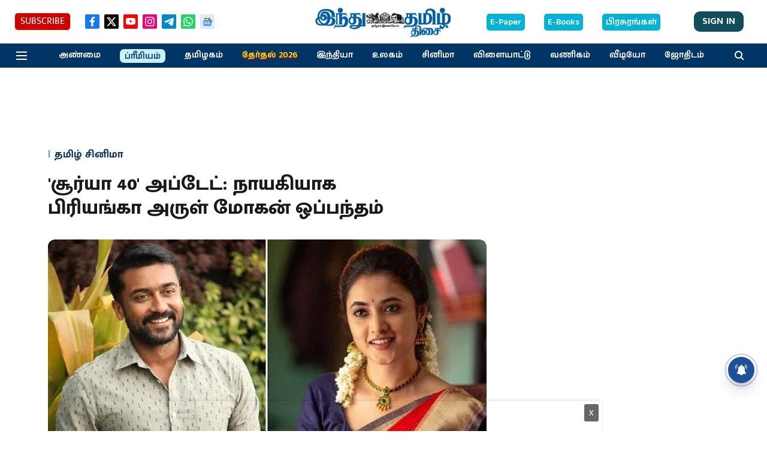

--- FILE ---
content_type: text/html; charset=utf-8
request_url: https://www.google.com/recaptcha/api2/aframe
body_size: 265
content:
<!DOCTYPE HTML><html><head><meta http-equiv="content-type" content="text/html; charset=UTF-8"></head><body><script nonce="gV0pdgQ_7cE_RtTqzNcjkQ">/** Anti-fraud and anti-abuse applications only. See google.com/recaptcha */ try{var clients={'sodar':'https://pagead2.googlesyndication.com/pagead/sodar?'};window.addEventListener("message",function(a){try{if(a.source===window.parent){var b=JSON.parse(a.data);var c=clients[b['id']];if(c){var d=document.createElement('img');d.src=c+b['params']+'&rc='+(localStorage.getItem("rc::a")?sessionStorage.getItem("rc::b"):"");window.document.body.appendChild(d);sessionStorage.setItem("rc::e",parseInt(sessionStorage.getItem("rc::e")||0)+1);localStorage.setItem("rc::h",'1767674245960');}}}catch(b){}});window.parent.postMessage("_grecaptcha_ready", "*");}catch(b){}</script></body></html>

--- FILE ---
content_type: application/javascript; charset=utf-8
request_url: https://fundingchoicesmessages.google.com/f/AGSKWxU2QTPBFLwwvEuLk2Alvn3I-7wBuph_BuqZUrmoQlHreAXUM7nFksSQyLsPsxIYwRmPAmoop-tatEebHeXu9lfmKiPWUE0JoXwNsovbraBz95Nnf8z-TobSZgh_qDcHYOrLQHYcKr6NOt9e2PcGZCApLlWvllNfeT--J0VrNVW6zG63RvnByeWC39hO/_/oasadfunctionlive./google_lander2.js/adbroker./bucketads./showads_
body_size: -1290
content:
window['12f3c59e-0562-4970-b86a-34b3c4114f1b'] = true;

--- FILE ---
content_type: application/javascript; charset=UTF-8
request_url: https://www.hindutamil.in/cdn-cgi/challenge-platform/h/b/scripts/jsd/88d68f5d5ea3/main.js?
body_size: 4606
content:
window._cf_chl_opt={iUVjo1:'b'};~function(N4,S,n,A,l,U,O,e,o){N4=R,function(s,T,Nj,N3,E,L){for(Nj={s:309,T:331,E:341,L:371,v:330,x:347,M:363,i:324,m:299,b:308},N3=R,E=s();!![];)try{if(L=-parseInt(N3(Nj.s))/1*(parseInt(N3(Nj.T))/2)+-parseInt(N3(Nj.E))/3+parseInt(N3(Nj.L))/4+-parseInt(N3(Nj.v))/5+parseInt(N3(Nj.x))/6*(parseInt(N3(Nj.M))/7)+parseInt(N3(Nj.i))/8+-parseInt(N3(Nj.m))/9*(-parseInt(N3(Nj.b))/10),L===T)break;else E.push(E.shift())}catch(v){E.push(E.shift())}}(N,364047),S=this||self,n=S[N4(305)],A=function(NL,Nf,Nk,Nw,N5,T,E,L){return NL={s:295,T:360},Nf={s:374,T:374,E:374,L:328,v:374,x:356,M:374,i:272,m:374},Nk={s:382},Nw={s:382,T:272,E:296,L:287,v:359,x:296,M:287,i:296,m:287,b:293,Z:328,C:293,H:328,g:374,W:287,z:293,a:293,X:328,V:328,P:328,B:356},N5=N4,T=String[N5(NL.s)],E={'h':function(x,NY){return NY={s:268,T:272},x==null?'':E.g(x,6,function(M,N6){return N6=R,N6(NY.s)[N6(NY.T)](M)})},'g':function(x,M,i,N7,Z,C,H,W,z,X,V,P,B,y,K,N0,N1,N2){if(N7=N5,null==x)return'';for(C={},H={},W='',z=2,X=3,V=2,P=[],B=0,y=0,K=0;K<x[N7(Nw.s)];K+=1)if(N0=x[N7(Nw.T)](K),Object[N7(Nw.E)][N7(Nw.L)][N7(Nw.v)](C,N0)||(C[N0]=X++,H[N0]=!0),N1=W+N0,Object[N7(Nw.x)][N7(Nw.M)][N7(Nw.v)](C,N1))W=N1;else{if(Object[N7(Nw.i)][N7(Nw.m)][N7(Nw.v)](H,W)){if(256>W[N7(Nw.b)](0)){for(Z=0;Z<V;B<<=1,y==M-1?(y=0,P[N7(Nw.Z)](i(B)),B=0):y++,Z++);for(N2=W[N7(Nw.C)](0),Z=0;8>Z;B=B<<1.19|N2&1,M-1==y?(y=0,P[N7(Nw.Z)](i(B)),B=0):y++,N2>>=1,Z++);}else{for(N2=1,Z=0;Z<V;B=N2|B<<1.99,M-1==y?(y=0,P[N7(Nw.H)](i(B)),B=0):y++,N2=0,Z++);for(N2=W[N7(Nw.C)](0),Z=0;16>Z;B=1.73&N2|B<<1,M-1==y?(y=0,P[N7(Nw.H)](i(B)),B=0):y++,N2>>=1,Z++);}z--,0==z&&(z=Math[N7(Nw.g)](2,V),V++),delete H[W]}else for(N2=C[W],Z=0;Z<V;B=B<<1|N2&1.61,y==M-1?(y=0,P[N7(Nw.Z)](i(B)),B=0):y++,N2>>=1,Z++);W=(z--,z==0&&(z=Math[N7(Nw.g)](2,V),V++),C[N1]=X++,String(N0))}if(''!==W){if(Object[N7(Nw.E)][N7(Nw.W)][N7(Nw.v)](H,W)){if(256>W[N7(Nw.z)](0)){for(Z=0;Z<V;B<<=1,y==M-1?(y=0,P[N7(Nw.Z)](i(B)),B=0):y++,Z++);for(N2=W[N7(Nw.C)](0),Z=0;8>Z;B=B<<1.61|1.62&N2,M-1==y?(y=0,P[N7(Nw.H)](i(B)),B=0):y++,N2>>=1,Z++);}else{for(N2=1,Z=0;Z<V;B=N2|B<<1,M-1==y?(y=0,P[N7(Nw.H)](i(B)),B=0):y++,N2=0,Z++);for(N2=W[N7(Nw.a)](0),Z=0;16>Z;B=B<<1.05|1&N2,M-1==y?(y=0,P[N7(Nw.Z)](i(B)),B=0):y++,N2>>=1,Z++);}z--,z==0&&(z=Math[N7(Nw.g)](2,V),V++),delete H[W]}else for(N2=C[W],Z=0;Z<V;B=N2&1|B<<1.06,y==M-1?(y=0,P[N7(Nw.X)](i(B)),B=0):y++,N2>>=1,Z++);z--,z==0&&V++}for(N2=2,Z=0;Z<V;B=B<<1|N2&1.46,y==M-1?(y=0,P[N7(Nw.V)](i(B)),B=0):y++,N2>>=1,Z++);for(;;)if(B<<=1,y==M-1){P[N7(Nw.P)](i(B));break}else y++;return P[N7(Nw.B)]('')},'j':function(x,Nc,N8){return Nc={s:293},N8=N5,x==null?'':''==x?null:E.i(x[N8(Nk.s)],32768,function(M,N9){return N9=N8,x[N9(Nc.s)](M)})},'i':function(x,M,i,NN,Z,C,H,W,z,X,V,P,B,y,K,N0,N2,N1){for(NN=N5,Z=[],C=4,H=4,W=3,z=[],P=i(0),B=M,y=1,X=0;3>X;Z[X]=X,X+=1);for(K=0,N0=Math[NN(Nf.s)](2,2),V=1;N0!=V;N1=P&B,B>>=1,0==B&&(B=M,P=i(y++)),K|=(0<N1?1:0)*V,V<<=1);switch(K){case 0:for(K=0,N0=Math[NN(Nf.T)](2,8),V=1;N0!=V;N1=P&B,B>>=1,B==0&&(B=M,P=i(y++)),K|=V*(0<N1?1:0),V<<=1);N2=T(K);break;case 1:for(K=0,N0=Math[NN(Nf.E)](2,16),V=1;V!=N0;N1=P&B,B>>=1,B==0&&(B=M,P=i(y++)),K|=V*(0<N1?1:0),V<<=1);N2=T(K);break;case 2:return''}for(X=Z[3]=N2,z[NN(Nf.L)](N2);;){if(y>x)return'';for(K=0,N0=Math[NN(Nf.v)](2,W),V=1;N0!=V;N1=B&P,B>>=1,0==B&&(B=M,P=i(y++)),K|=V*(0<N1?1:0),V<<=1);switch(N2=K){case 0:for(K=0,N0=Math[NN(Nf.T)](2,8),V=1;V!=N0;N1=P&B,B>>=1,0==B&&(B=M,P=i(y++)),K|=(0<N1?1:0)*V,V<<=1);Z[H++]=T(K),N2=H-1,C--;break;case 1:for(K=0,N0=Math[NN(Nf.E)](2,16),V=1;V!=N0;N1=P&B,B>>=1,0==B&&(B=M,P=i(y++)),K|=(0<N1?1:0)*V,V<<=1);Z[H++]=T(K),N2=H-1,C--;break;case 2:return z[NN(Nf.x)]('')}if(C==0&&(C=Math[NN(Nf.M)](2,W),W++),Z[N2])N2=Z[N2];else if(N2===H)N2=X+X[NN(Nf.i)](0);else return null;z[NN(Nf.L)](N2),Z[H++]=X+N2[NN(Nf.i)](0),C--,X=N2,C==0&&(C=Math[NN(Nf.m)](2,W),W++)}}},L={},L[N5(NL.T)]=E.h,L}(),l={},l[N4(339)]='o',l[N4(365)]='s',l[N4(284)]='u',l[N4(351)]='z',l[N4(279)]='n',l[N4(278)]='I',l[N4(355)]='b',U=l,S[N4(314)]=function(s,T,E,L,Nb,Nr,Nm,NT,M,i,Z,C,H,g){if(Nb={s:301,T:379,E:345,L:292,v:343,x:340,M:292,i:343,m:336,b:311,Z:382,C:317,H:335},Nr={s:354,T:382,E:362},Nm={s:296,T:287,E:359,L:328},NT=N4,null===T||T===void 0)return L;for(M=D(T),s[NT(Nb.s)][NT(Nb.T)]&&(M=M[NT(Nb.E)](s[NT(Nb.s)][NT(Nb.T)](T))),M=s[NT(Nb.L)][NT(Nb.v)]&&s[NT(Nb.x)]?s[NT(Nb.M)][NT(Nb.i)](new s[(NT(Nb.x))](M)):function(W,NE,z){for(NE=NT,W[NE(Nr.s)](),z=0;z<W[NE(Nr.T)];W[z+1]===W[z]?W[NE(Nr.E)](z+1,1):z+=1);return W}(M),i='nAsAaAb'.split('A'),i=i[NT(Nb.m)][NT(Nb.b)](i),Z=0;Z<M[NT(Nb.Z)];C=M[Z],H=F(s,T,C),i(H)?(g=H==='s'&&!s[NT(Nb.C)](T[C]),NT(Nb.H)===E+C?x(E+C,H):g||x(E+C,T[C])):x(E+C,H),Z++);return L;function x(W,z,NJ){NJ=R,Object[NJ(Nm.s)][NJ(Nm.T)][NJ(Nm.E)](L,z)||(L[z]=[]),L[z][NJ(Nm.L)](W)}},O=N4(269)[N4(381)](';'),e=O[N4(336)][N4(311)](O),S[N4(270)]=function(s,T,NC,Nt,E,L,v,x){for(NC={s:368,T:382,E:382,L:325,v:328,x:334},Nt=N4,E=Object[Nt(NC.s)](T),L=0;L<E[Nt(NC.T)];L++)if(v=E[L],v==='f'&&(v='N'),s[v]){for(x=0;x<T[E[L]][Nt(NC.E)];-1===s[v][Nt(NC.L)](T[E[L]][x])&&(e(T[E[L]][x])||s[v][Nt(NC.v)]('o.'+T[E[L]][x])),x++);}else s[v]=T[E[L]][Nt(NC.x)](function(M){return'o.'+M})},o=Y(),k();function c(L,v,Ny,Ne,x,M,i,m,b,Z,C,H){if(Ny={s:322,T:383,E:358,L:376,v:285,x:313,M:375,i:333,m:316,b:288,Z:290,C:348,H:369,g:364,W:285,z:364,a:267,X:312,V:312,P:377,B:285,y:346,K:289,N0:277,N1:307,N2:280,NK:373,Nu:303,R0:360},Ne=N4,!d(0))return![];M=(x={},x[Ne(Ny.s)]=L,x[Ne(Ny.T)]=v,x);try{i=S[Ne(Ny.E)],m=Ne(Ny.L)+S[Ne(Ny.v)][Ne(Ny.x)]+Ne(Ny.M)+i.r+Ne(Ny.i),b=new S[(Ne(Ny.m))](),b[Ne(Ny.b)](Ne(Ny.Z),m),b[Ne(Ny.C)]=2500,b[Ne(Ny.H)]=function(){},Z={},Z[Ne(Ny.g)]=S[Ne(Ny.W)][Ne(Ny.z)],Z[Ne(Ny.a)]=S[Ne(Ny.W)][Ne(Ny.a)],Z[Ne(Ny.X)]=S[Ne(Ny.W)][Ne(Ny.V)],Z[Ne(Ny.P)]=S[Ne(Ny.B)][Ne(Ny.y)],Z[Ne(Ny.K)]=o,C=Z,H={},H[Ne(Ny.N0)]=M,H[Ne(Ny.N1)]=C,H[Ne(Ny.N2)]=Ne(Ny.NK),b[Ne(Ny.Nu)](A[Ne(Ny.R0)](H))}catch(g){}}function G(Nz,Nl,s,T,E){return Nz={s:274,T:286},Nl=N4,s=3600,T=Q(),E=Math[Nl(Nz.s)](Date[Nl(Nz.T)]()/1e3),E-T>s?![]:!![]}function Y(NP,NO){return NP={s:319,T:319},NO=N4,crypto&&crypto[NO(NP.s)]?crypto[NO(NP.T)]():''}function I(NH,NS,E,L,v,x,M){NS=(NH={s:332,T:264,E:352,L:318,v:310,x:367,M:302,i:338,m:323,b:366,Z:329,C:367,H:349},N4);try{return E=n[NS(NH.s)](NS(NH.T)),E[NS(NH.E)]=NS(NH.L),E[NS(NH.v)]='-1',n[NS(NH.x)][NS(NH.M)](E),L=E[NS(NH.i)],v={},v=NJRxd4(L,L,'',v),v=NJRxd4(L,L[NS(NH.m)]||L[NS(NH.b)],'n.',v),v=NJRxd4(L,E[NS(NH.Z)],'d.',v),n[NS(NH.C)][NS(NH.H)](E),x={},x.r=v,x.e=null,x}catch(i){return M={},M.r={},M.e=i,M}}function D(s,Ni,Ns,T){for(Ni={s:345,T:368,E:298},Ns=N4,T=[];s!==null;T=T[Ns(Ni.s)](Object[Ns(Ni.T)](s)),s=Object[Ns(Ni.E)](s));return T}function h(s,T,Nv,NR){return Nv={s:315,T:296,E:297,L:359,v:325,x:384},NR=N4,T instanceof s[NR(Nv.s)]&&0<s[NR(Nv.s)][NR(Nv.T)][NR(Nv.E)][NR(Nv.L)](T)[NR(Nv.v)](NR(Nv.x))}function R(q,s,J,T){return q=q-264,J=N(),T=J[q],T}function k(R2,R1,Nu,NI,s,T,E,L,v){if(R2={s:358,T:350,E:294,L:357,v:283,x:326,M:378},R1={s:294,T:357,E:378},Nu={s:281},NI=N4,s=S[NI(R2.s)],!s)return;if(!G())return;(T=![],E=s[NI(R2.T)]===!![],L=function(Nd,x){if(Nd=NI,!T){if(T=!![],!G())return;x=I(),j(x.r,function(M){f(s,M)}),x.e&&c(Nd(Nu.s),x.e)}},n[NI(R2.E)]!==NI(R2.L))?L():S[NI(R2.v)]?n[NI(R2.v)](NI(R2.x),L):(v=n[NI(R2.M)]||function(){},n[NI(R2.M)]=function(NQ){NQ=NI,v(),n[NQ(R1.s)]!==NQ(R1.T)&&(n[NQ(R1.E)]=v,L())})}function j(s,T,Np,NV,NX,Na,NU,E,L,v){Np={s:358,T:275,E:285,L:316,v:288,x:290,M:376,i:285,m:313,b:273,Z:350,C:348,H:369,g:353,W:300,z:306,a:306,X:304,V:350,P:303,B:360,y:344},NV={s:372},NX={s:370,T:266,E:321},Na={s:348},NU=N4,E=S[NU(Np.s)],console[NU(Np.T)](S[NU(Np.E)]),L=new S[(NU(Np.L))](),L[NU(Np.v)](NU(Np.x),NU(Np.M)+S[NU(Np.i)][NU(Np.m)]+NU(Np.b)+E.r),E[NU(Np.Z)]&&(L[NU(Np.C)]=5e3,L[NU(Np.H)]=function(Nh){Nh=NU,T(Nh(Na.s))}),L[NU(Np.g)]=function(NF){NF=NU,L[NF(NX.s)]>=200&&L[NF(NX.s)]<300?T(NF(NX.T)):T(NF(NX.E)+L[NF(NX.s)])},L[NU(Np.W)]=function(ND){ND=NU,T(ND(NV.s))},v={'t':Q(),'lhr':n[NU(Np.z)]&&n[NU(Np.a)][NU(Np.X)]?n[NU(Np.z)][NU(Np.X)]:'','api':E[NU(Np.V)]?!![]:![],'payload':s},L[NU(Np.P)](A[NU(Np.B)](JSON[NU(Np.y)](v)))}function N(R4){return R4='keys,ontimeout,status,2147032PgvziT,xhr-error,jsd,pow,/b/ov1/0.976763516827952:1767672742:t38B1VUoHH3f95vNBY4ypJNKisgmgd7zqlAOE1P4xYU/,/cdn-cgi/challenge-platform/h/,isZm5,onreadystatechange,getOwnPropertyNames,isArray,split,length,WbSV9,[native code],iframe,parent,success,pSRR3,0BAidsY9WnCvqtcOo1VjTbhl-8SI6fXuHEK$r2NpmJ+ZaGL3FRMyz4gwxekP5U7QD,_cf_chl_opt;ddLVm2;lUMP3;KjbkO5;ymrq8;CgTI0;CSwRg1;PjRH5;lLUOy0;CMOv5;piEe4;ceiF5;JEtUu0;NJRxd4;akZtb5;xnSD6;ZbDF0,akZtb5,function,charAt,/jsd/oneshot/88d68f5d5ea3/0.976763516827952:1767672742:t38B1VUoHH3f95vNBY4ypJNKisgmgd7zqlAOE1P4xYU/,floor,log,detail,errorInfoObject,bigint,number,source,error on cf_chl_props,sid,addEventListener,undefined,_cf_chl_opt,now,hasOwnProperty,open,CFvk2,POST,cloudflare-invisible,Array,charCodeAt,readyState,fromCharCode,prototype,toString,getPrototypeOf,9JVgmce,onerror,Object,appendChild,send,href,document,location,chctx,1282090QdDzQg,50501lqiRDa,tabIndex,bind,TlHTA1,iUVjo1,NJRxd4,Function,XMLHttpRequest,isNaN,display: none,randomUUID,postMessage,http-code:,SOjBX3,clientInformation,1200064mkPCiH,indexOf,DOMContentLoaded,random,push,contentDocument,2355445cShsIU,12JTKOmg,createElement,/invisible/jsd,map,d.cookie,includes,error,contentWindow,object,Set,1099431BmfipC,event,from,stringify,concat,iFtZM3,1034466lgqbwh,timeout,removeChild,api,symbol,style,onload,sort,boolean,join,loading,__CF$cv$params,call,vgiQTAKKwCVP,catch,splice,28FcmTeD,edLsX7,string,navigator,body'.split(','),N=function(){return R4},N()}function d(s,Ng,Nn){return Ng={s:327},Nn=N4,Math[Nn(Ng.s)]()<s}function F(s,T,E,NM,Nq,L){Nq=(NM={s:361,T:292,E:380,L:292,v:271},N4);try{return T[E][Nq(NM.s)](function(){}),'p'}catch(v){}try{if(null==T[E])return void 0===T[E]?'u':'x'}catch(x){return'i'}return s[Nq(NM.T)][Nq(NM.E)](T[E])?'a':T[E]===s[Nq(NM.L)]?'p5':T[E]===!0?'T':!1===T[E]?'F':(L=typeof T[E],Nq(NM.v)==L?h(s,T[E])?'N':'f':U[L]||'?')}function Q(NW,NA,s){return NW={s:358,T:274},NA=N4,s=S[NA(NW.s)],Math[NA(NW.T)](+atob(s.t))}function f(E,L,R3,NG,v,x){if(R3={s:350,T:266,E:280,L:291,v:282,x:342,M:266,i:265,m:320,b:280,Z:337,C:276,H:320},NG=N4,!E[NG(R3.s)])return;L===NG(R3.T)?(v={},v[NG(R3.E)]=NG(R3.L),v[NG(R3.v)]=E.r,v[NG(R3.x)]=NG(R3.M),S[NG(R3.i)][NG(R3.m)](v,'*')):(x={},x[NG(R3.b)]=NG(R3.L),x[NG(R3.v)]=E.r,x[NG(R3.x)]=NG(R3.Z),x[NG(R3.C)]=L,S[NG(R3.i)][NG(R3.H)](x,'*'))}}()